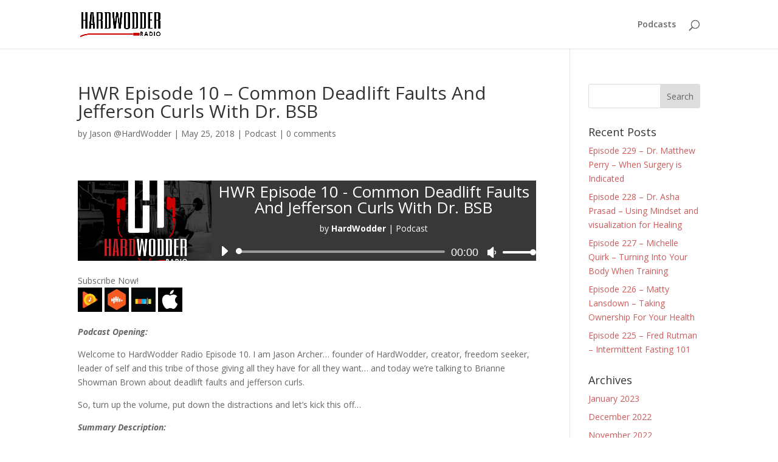

--- FILE ---
content_type: text/css
request_url: https://hardwodderone.com/wp-content/et-cache/177/et-core-unified-deferred-177.min.css?ver=1766838222
body_size: -195
content:
.et_pb_audio_1.et_pb_audio_module{background-color:#383838!important}.et_pb_column .et_pb_audio_1 .et_pb_audio_module_content{padding-top:5px!important;padding-right:5px!important;padding-bottom:5px!important;padding-left:5px!important}